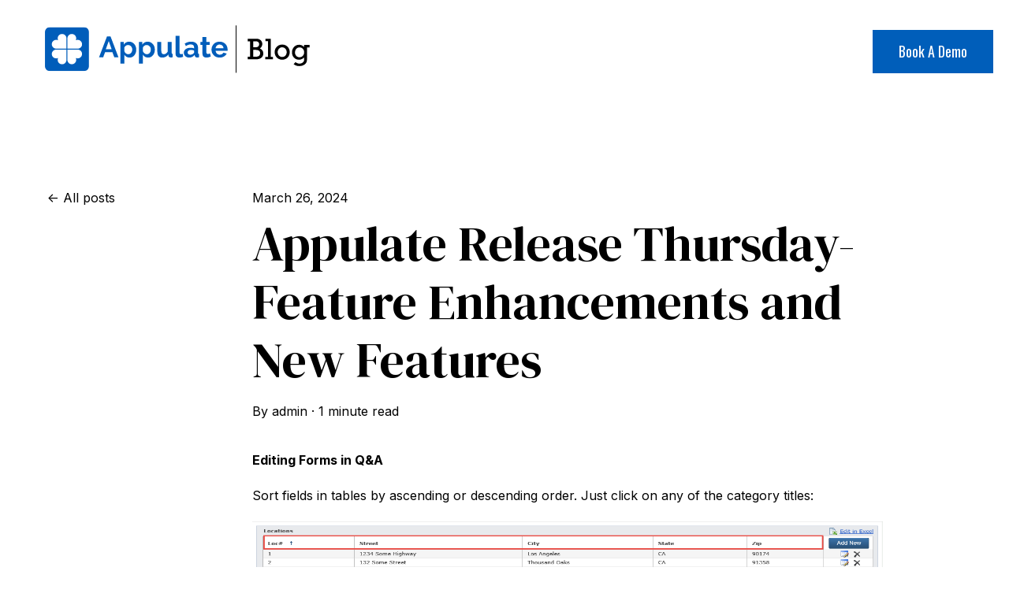

--- FILE ---
content_type: text/css
request_url: https://blog.appulate.com/hubfs/hub_generated/template_assets/1/165256995113/1743264756079/template_theme-overrides.css
body_size: 3178
content:








/* 1a. Containers */


  



  


/* 1b. Colors */







/* 1c. Typography */



































/* 1d. Buttons */






















































/* 1e. Forms */






























/* 1f. Icons */
















/* 1g. Cards */

/* 1h. Tables */













/* 1i. Website header */



























/* 1j. Website footer */













/* Drag and drop layout styles */

.dnd-section {
  padding: 80px 20px;
}

/* Padding on blog post sections */

.blog-post__column-wrapper  {
  padding: 80px 0;
}

/* .content-wrapper is used for blog post and system templates and .header-wrapper is used for the website header module */

.dnd-section > .row-fluid,
.content-wrapper,
.header__wrapper {
  max-width: 1200px;
}





html {
  font-size: 16px;
}

body {
  font-family: Inter, sans-serif; font-style: normal; font-weight: 400; text-decoration: none;
  background-color: #ffffff;
  color: #000000;
  font-size: 16px;
}

/* Paragraphs */

p {
  font-family: Inter, sans-serif; font-style: normal; font-weight: 400; text-decoration: none;
}

/* Anchors */

a {
  font-weight: 400; text-decoration: none; font-family: Inter, sans-serif; font-style: normal;
  color: #3574E3;
}

a:hover,
a:focus {
  font-weight: 400; text-decoration: underline; font-family: Inter, sans-serif; font-style: normal;
  color: #9a00ff;
}

a:active {
  font-weight: 400; text-decoration: underline; font-family: Inter, sans-serif; font-style: normal;
  color: #ea50ff;
}

/* Headings */

h1 {
  font-family: 'DM Serif Display', serif; font-style: normal; font-weight: 400; text-decoration: none;
  color: #000000;
  font-size: 62px;
  text-transform: none;
}
@media (max-width: 767px) {
  h1 {    
    font-size: 42px;    
  }
}

h2 {
  font-family: 'DM Serif Display', serif; font-style: normal; font-weight: 400; text-decoration: none;
  color: #000000;
  font-size: 42px;
  text-transform: none;
}
@media (max-width: 767px) {
  h2 {    
    font-size: 38px;    
  }
}

h3 {
  font-family: 'DM Serif Display', serif; font-style: normal; font-weight: 400; text-decoration: none;
  color: #000000;
  font-size: 28px;
  text-transform: none;
}
@media (max-width: 767px) {
  h3 {    
    font-size: 24px;    
  }
}

h4 {
  font-family: 'DM Serif Display', serif; font-style: normal; font-weight: 400; text-decoration: none;
  color: #000000;
  font-size: 24px;
  text-transform: none;
}
@media (max-width: 767px) {
  h4 {    
    font-size: 22px;    
  }
}

h5 {
  font-family: 'DM Serif Display', serif; font-style: normal; font-weight: 400; text-decoration: none;
  color: #000000;
  font-size: 20px;
  text-transform: none;
}
@media (max-width: 767px) {
  h5 {    
    font-size: 20px;    
  }
}

h6 {
  font-family: 'DM Serif Display', serif; font-style: normal; font-weight: 400; text-decoration: none;
  color: #000000;
  font-size: 18px;
  text-transform: none;
}
@media (max-width: 767px) {
  h6 {    
    font-size: 18px;    
  }
}

/* Blockquotes */

blockquote {
  font-family: 'DM Serif Display', serif; font-style: normal; font-weight: 400; text-decoration: none;
  border-left-color: #102d7b;
  color: #000000;
  font-size: 24px;
}

blockquote > footer {
  font-family: Inter, sans-serif; font-style: normal; font-weight: 400; text-decoration: none;
  font-size: 16px;
}

/* Horizontal rules */

hr {
  border-bottom-color: #ffffff;
}





/* Primary button */

button,
.button,
.hs-button {
  border: 3px solid #005EBA;

  padding-top: 12px;
padding-right: 30px;
padding-bottom: 12px;
padding-left: 30px;

  font-family: Inter, sans-serif; font-style: normal; font-weight: 400; text-decoration: none;
  background-color: 

  
  
    
  


  rgba(0, 94, 186, 1.0)

;
  border-radius: 0px;
  color: #ffffff;
  fill: #ffffff;
  font-size: 18px;
  text-transform: none;
}

button:hover,
button:focus,
button:active,
.button:hover,
.button:focus,
.button:active,
.hs-button:hover,
.hs-button:focus,
.hs-button:active {
  border: 3px solid #005EBA;

  font-family: Inter, sans-serif; font-style: normal; font-weight: 400; text-decoration: none;
  background-color: 

  
  
    
  


  rgba(3, 3, 3, 0.0)

;
  color: #005EBA;
  fill: #005EBA;
}

button:active,
.button:active,
.hs-button:active {
  border: 3px solid #005EBA;

  font-family: Inter, sans-serif; font-style: normal; font-weight: 400; text-decoration: none;
  background-color: rgba(83, 83, 83, 0);
  border-color: #50aeff;
  color: #005EBA;
  fill: #005EBA;
}

/* Secondary button */

.button.button--secondary {
  border: 3px solid #005EBA;

  font-family: Inter, sans-serif; font-style: normal; font-weight: 400; text-decoration: none;
  background-color: 

  
  
    
  


  rgba(255, 255, 255, 0.0)

;
  border-radius: 0px;
  color: #005EBA;
  fill: #005EBA;
  text-transform: none;
}

.button.button--secondary:hover,
.button.button--secondary:focus,
.button.button--secondary:active {
  border: 3px solid #005EBA;

  font-family: Inter, sans-serif; font-style: normal; font-weight: 400; text-decoration: none;
  background-color: 

  
  
    
  


  rgba(0, 94, 186, 1.0)

;
  color: #ffffff;
  fill: #ffffff;
}

.button.button--secondary:active {
  font-family: Inter, sans-serif; font-style: normal; font-weight: 400; text-decoration: none;
  background-color: rgba(80, 174, 255, 100);
  border: 3px solid #005EBA;

  border-color: #50aeff;
  color: #ffffff;
  fill: #ffffff;
}

/* Brutalist button */

.button.button--brutalist {   
  border: 2px solid #000000;

  font-family: Inter, sans-serif; font-style: normal; font-weight: 600; text-decoration: none;
  background-color: 

  
  
    
  


  rgba(255, 255, 255, 1.0)

;
  border-radius: 0px;
  color: #000000;
  fill: #000000;
  text-transform: none;
  box-shadow: 8px 8px 0px 

  
  
    
  


  rgba(0, 0, 0, 1.0)

;
}

.button.button--brutalist:hover,
.button.button--brutalist:focus,
.button.button--brutalist:active {        
  border: 2px solid #000000;

  font-family: Inter, sans-serif; font-style: normal; font-weight: 600; text-decoration: none;
  background-color: 

  
  
    
  


  rgba(255, 255, 255, 1.0)

;
  color: #000000;
  fill: #000000;
  top: -4px;
  left: -4px;
  box-shadow: 12px 12px 0px 

  
  
    
  


  rgba(0, 0, 0, 1.0)

;
}

/* Highlight button */

.button.button--highlight {
  border: 3px solid #ffffff;

  font-family: Inter, sans-serif; font-style: normal; font-weight: 400; text-decoration: none;
  background-color: 

  
  
    
  


  rgba(255, 255, 255, 1.0)

;
  border-radius: 0px;
  color: #FFFFFF;
  fill: #FFFFFF;
  text-transform: none;
}

.button.button--highlight:hover,
.button.button--highlight:focus,
.button.button--highlight:active {
  border: 3px solid #ffffff;

  font-family: Inter, sans-serif; font-style: normal; font-weight: 400; text-decoration: none;
  background-color: 

  
  
    
  


  rgba(195, 52, 227, 0.0)

;
  color: #ffffff;
  fill: #ffffff;
}

.button.button--highlight:active {
  font-family: Inter, sans-serif; font-style: normal; font-weight: 400; text-decoration: none;
  background-color: rgba(255, 132, 255, 0);
  border: 3px solid #ffffff;

  border-color: #ffffff;
  color: #ffffff;
  fill: #ffffff;
}

/* Simple button */

.button.button--simple {
  font-weight: 400; text-decoration: none; font-family: Inter, sans-serif; font-style: normal;
  color: #3574E3;
  fill: #3574E3;
}

.button.button--simple:hover,
.button.button--simple:focus {
  font-weight: 400; text-decoration: underline; font-family: Inter, sans-serif; font-style: normal;
  color: #9a00ff;
  fill: #9a00ff;
}

.button.button--simple:active {
  font-weight: 400; text-decoration: underline; font-family: Inter, sans-serif; font-style: normal;
  color: #ea50ff;
  fill: #ea50ff;
}

/* Button sizing */

.button.button--small {
  padding-top: 10px;
padding-right: 20px;
padding-bottom: 10px;
padding-left: 20px;

  font-size: 14px;
}

.button.button--large {
  padding-top: 16px;
padding-right: 36px;
padding-bottom: 16px;
padding-left: 36px;

  font-size: 20px;
}





/* Form */

form {
  border: 0px none #102d7b;

  padding: 45px;

  border-radius: 0px;  
}


/* Form title */

.form-title {
  border: 0px none #005EBA;

  padding: 25px;

  font-family: 'DM Serif Display', serif; font-style: normal; font-weight: 400; text-decoration: none;
  border-top-left-radius: 0px;
  border-top-right-radius: 0px;
  color: #030303 !important;
  font-size: 28px;
  text-transform: ;
}

/* Labels */

form label {
  padding-top: 6px;
padding-right: 0px;
padding-bottom: 4px;
padding-left: 0px;

  font-family: Inter, sans-serif; font-style: normal; font-weight: normal; text-decoration: none;
  color: #000000;
  font-size: 16px;
}

/* Help text */

form legend {
  font-family: Inter, sans-serif; font-style: normal; font-weight: 400; text-decoration: none;
  color: #000000;
  font-size: 14px;
}

/* Form fields */

form input[type='text'],
form input[type='email'],
form input[type='password'],
form input[type='tel'],
form input[type='number'],
form input[type='search'],
form select,
form textarea {
  border: 0px none #ffffff;

  padding: 10px;

  font-family: Inter, sans-serif; font-style: normal; font-weight: 400; text-decoration: none;
  background-color: 

  
  
    
  


  rgba(255, 255, 255, 1.0)

;
  border-radius: 0px;
  color: #000000;
  font-size: 16px;
}

/* Form fields - placeholders */

::-webkit-input-placeholder {
  color: #ffffff;
}

::-moz-placeholder {
  color: #ffffff;
}

:-ms-input-placeholder {
  color: #ffffff;
}

:-moz-placeholder {
  color: #ffffff;
}

::placeholder {
  color: #ffffff;
}

/* Form fields - date picker */

form .hs-dateinput:before {
  right: 10px;
}

form .pika-table thead th {
  background-color: 

  
  
    
  


  rgba(#null, 1.0)

;
  color: #030303;
}

form td.is-today .pika-button {
  color: #000000;
}

form .is-selected .pika-button {
  background-color: #102d7b;
  color: #000000;
}

form .pika-button:hover {
  background-color: #005EBA !important;
}

/* Headings and text */

form .hs-richtext,
form .hs-richtext *,
form .hs-richtext p,
form .hs-richtext h1,
form .hs-richtext h2,
form .hs-richtext h3,
form .hs-richtext h4,
form .hs-richtext h5,
form .hs-richtext h6 {
  font-family: Inter, sans-serif; font-style: normal; font-weight: 400; text-decoration: none;
  color: #000000;
}

/* GDPR */

form .legal-consent-container,
form .legal-consent-container .hs-richtext,
form .legal-consent-container .hs-richtext p {
  font-family: Inter, sans-serif; font-style: normal; font-weight: 400; text-decoration: none;
  color: #000000;
  font-size: 14px;
}

/* Submit button */



  form input[type='submit'],
  form .hs-button {
    border: 3px solid #005EBA;

    font-family: Inter, sans-serif; font-style: normal; font-weight: 400; text-decoration: none;
    background-color: 

  
  
    
  


  rgba(0, 94, 186, 1.0)

;
    border-radius: 0px;
    color: #ffffff;
    text-transform: none;
  }

  form input[type='submit']:hover,
  form input[type='submit']:focus,
  form .hs-button:hover,
  form .hs-button:focus {
    border: 3px solid #005EBA;

    font-family: Inter, sans-serif; font-style: normal; font-weight: 400; text-decoration: none;
    background-color: 

  
  
    
  


  rgba(3, 3, 3, 0.0)

;
    color: #005EBA;
  }

  form input[type='submit']:active,
  form .hs-button:active {
    border: 3px solid #005EBA;

    font-family: Inter, sans-serif; font-style: normal; font-weight: 400; text-decoration: none;
    background-color: rgba(83, 83, 83, 0);
    border-color: #50aeff;
    color: #005EBA;
}





  form input[type='submit'],
  form .hs-button {
    padding-top: 12px;
padding-right: 30px;
padding-bottom: 12px;
padding-left: 30px;

    font-size: 18px;
  }



/* Inline thank you message */

.submitted-message {
  border: 0px none #102d7b;

  padding: 45px;

  background-color: 

  
  
    
  


  rgba(16, 45, 123, 1.0)

;
  border-radius: 0px;
}





/* Default icon (regular/dark) */

.icon {
  padding: 12px;

  background-color: 

  
  
    
  


  rgba(53, 116, 227, 1.0)

;
}

.icon svg {
  fill: #FFFFFF;
  height: 22px;
  width: 22px;
}

/* Light icon */

.icon--light .icon {
  background-color: 

  
  
    
  


  rgba(238, 238, 238, 1.0)

;
}

.icon--light svg {
  fill: #3574E3;
}

/* Size */

.icon--small svg {
  height: 14px;
  width: 14px;
}

.icon--small .icon {
  padding: 10px;

}

.icon--large svg {
  height: 30px;
  width: 30px;
}

.icon--large .icon {
  padding: 16px;

}





/* Table */

table {
  border: 0px solid #ffffff;

  background-color: 

  
  
    
  


  rgba(255, 255, 255, 1.0)

;
}

/* Table cells */

th,
td {
  border: 0px solid #ffffff;

  padding: 10px;

  color: #000000;
}

/* Table header */

thead th,
thead td {
  background-color: 

  
  
    
  


  rgba(#null, 1.0)

;
  color: #030303;
}

/* Table footer */

tfoot th,
tfoot td {
  background-color: 

  
  
    
  


  rgba(16, 45, 123, 1.0)

;
  color: #000000;
}





/* Header container */

.header {
  background-color: 

  
  
    
  


  rgba(255, 255, 255, 1.0)

;
}

/* Header content color */

.header p,
.header h1,
.header h2,
.header h3,
.header h4,
.header h5,
.header h6,
.header a:not(.button),
.header span,
.header div,
.header li,
.header blockquote,
.header .tabs__tab,
.header .tabs__tab:hover,
.header .tabs__tab:focus,
.header .tabs__tab:active {
  color: #000000;
}

/* Header top bar */

.header__top {
  background-color: 

  
  
    
  


  rgba(255, 255, 255, 1.0)

;
}

/* Language switcher */

.header__language-switcher-current-label > span {
  font-family: Inter, sans-serif; font-style: normal; font-weight: 400; text-decoration: none;
  color: #000000;
  font-size: 16px;
  text-transform: none;
}

.header__language-switcher:hover .header__language-switcher-current-label > span,
.header__language-switcher:focus .header__language-switcher-current-label > span {
  font-family: Inter, sans-serif; font-style: normal; font-weight: 400; text-decoration: none;
  color: #000000;
}

.header__language-switcher-child-toggle svg {
  fill: #000000;
}

/* Language switcher - submenu */

.header__language-switcher .lang_list_class li {
  background-color: 

  
  
    
  


  rgba(255, 255, 255, 1.0)

;
}

.header__language-switcher .lang_list_class a:not(.button) {
  font-family: Inter, sans-serif; font-style: normal; font-weight: 400; text-decoration: none;
  color: #000000;
  font-size: 16px;
  text-transform: none;
}

.header__language-switcher .lang_list_class a:hover,
.header__language-switcher .lang_list_class a:focus {
  background-color: 

  
  
    
  


  rgba(255, 255, 255, 1.0)

;
  color: #000000;
}

.header__language-switcher .lang_list_class a:active {
  background-color: 

  
  
    
  


  rgba(255, 255, 255, 1.0)

;
}


  @media screen and (min-width: 768px) {
    .header__language-switcher .lang_list_class {
      box-shadow: 0px 8px 19px 2px rgba(0,0,0,0.08);
      -webkit-box-shadow: 0px 8px 19px 2px rgba(0,0,0,0.08);
      -moz-box-shadow: 0px 8px 19px 2px rgba(0,0,0,0.08);
    }    
  }


/* Header bottom */

.header__bottom {
  background-color: 

  
  
    
  


  rgba(255, 255, 255, 1.0)

;
}

/* Logo */

.header__logo-company-name {
  font-family: 'DM Serif Display', serif; font-style: normal; font-weight: 400; text-decoration: none;
  color: #000000;
  font-size: 28px;
  text-transform: none;
}

/* Menu */

@media (max-width: 767px) {
  .header__menu--mobile {
    background-color: 

  
  
    
  


  rgba(255, 255, 255, 1.0)

;
  }
}

/* Menu items */

.header__menu-link {
  font-family: Inter, sans-serif; font-style: normal; font-weight: 400; text-decoration: none;
  font-size: 16px;
  text-transform: none;
}

/* Menu items - top level */

.header__menu-item--depth-1 > .header__menu-link:not(.button) {
  color: #000000;
}

.header__menu-item--depth-1 > .header__menu-link:hover,
.header__menu-item--depth-1 > .header__menu-link:focus {
  font-family: Inter, sans-serif; font-style: normal; font-weight: 400; text-decoration: none;
  color: #000000;
}

.header__menu-item--depth-1 > .header__menu-link:active {
  font-family: Inter, sans-serif; font-style: normal; font-weight: 400; text-decoration: none;
  color: #505050;
}

.header__menu-item--depth-1 > .header__menu-link--active-link:not(.button) {
  font-family: Inter, sans-serif; font-style: normal; font-weight: 400; text-decoration: none;
  color: #000000;
}

.header__menu-item--depth-1 .header__menu-child-toggle svg {
  fill: #000000;
}

/* Menu items - submenus */

.header__menu-submenu {
  background-color: 

  
  
    
  


  rgba(255, 255, 255, 1.0)

;
}

.header__menu-submenu .header__menu-link:not(.button) {
  color: #000000;
}

.header__menu-submenu .header__menu-item:hover,
.header__menu-submenu .header__menu-item:focus {
  background-color: 

  
  
    
  


  rgba(255, 255, 255, 1.0)

;
}

.header__menu-submenu .header__menu-link:hover,
.header__menu-submenu .header__menu-link:focus {
  font-family: Inter, sans-serif; font-style: normal; font-weight: 400; text-decoration: none;
  color: #000000;
}

.header__menu-submenu .header__menu-link:active {
  background-color: 

  
  
    
  


  rgba(255, 255, 255, 1.0)

;
}

.header__menu-submenu .header__menu-link--active-link:not(.button) {
  color: ;
  background-color: 

  
  
    
  


  rgba(255, 255, 255, 1.0)

;
}


  @media screen and (min-width: 768px) {
    .header__menu-submenu {
      box-shadow: 0px 8px 19px 2px rgba(0,0,0,0.08);
      -webkit-box-shadow: 0px 8px 19px 2px rgba(0,0,0,0.08);
      -moz-box-shadow: 0px 8px 19px 2px rgba(0,0,0,0.08);
    }    
  }


/* Menu icons */

.header__menu-toggle svg {
  fill: #000000;
}





/* Footer container */

.footer {
  background-color: 

  
  
    
  


  rgba(255, 255, 255, 1.0)

;
}

/* Footer content color */

.footer h1,
.footer h2,
.footer h3,
.footer h4,
.footer h5,
.footer h6,
.footer p,
.footer a:not(.button),
.footer span,
.footer div,
.footer li,
.footer blockquote,
.footer .tabs__tab,
.footer .tabs__tab:hover,
.footer .tabs__tab:focus,
.footer .tabs__tab:active {
  color: #000000;
}

.footer hr {
  border-bottom-color: #000000 !important;
}

/* Footer menu */

.footer .hs-menu-wrapper a {
  font-family: Inter, sans-serif; font-style: normal; font-weight: normal; text-decoration: none;
  color: #000000;
  font-size: 16px;
  text-transform: none;
}

.footer .hs-menu-wrapper a:hover,
.footer .hs-menu-wrapper a:focus {
  font-family: Inter, sans-serif; font-style: normal; font-weight: normal; text-decoration: none;
  color: #000000;
}

.footer .hs-menu-wrapper a:active {
  font-family: Inter, sans-serif; font-style: normal; font-weight: normal; text-decoration: none;
  color: #505050;
}

.footer .hs-menu-wrapper .active > a {
  font-weight: bold; text-decoration: underline; font-family: Inter, sans-serif; font-style: normal;
  color: #000000;
}











/* Error templates */

.error-page:before {
  font-family: Inter, sans-serif; font-style: normal; font-weight: 400; text-decoration: none;
}

/* System templates */

#email-prefs-form,
#email-prefs-form h1,
#email-prefs-form h2 {
  color: #000000;
}

/* Search template */

.hs-search-results__title {
  font-size: 42px;
}

/* Backup unsubscribe template */

.backup-unsubscribe input[type='email'] {
  font-size: 16px !important;
  padding: padding: 10px;
 !important;
}





/* Accordion */

.accordion__summary,
.accordion__summary:before {
  font-family: 'DM Serif Display', serif; font-style: normal; font-weight: 400; text-decoration: none;
  font-size: 24px;
}

/* Blog listing, recent posts, related posts, and blog post */

.blog-post__left-sidebar .btn__back-to-posts {
  color: #000000;
}

.blog-listing__post-title {
  text-transform: none;
}

.blog-listing__post-title-link {
  font-family: 'DM Serif Display', serif; font-style: normal; font-weight: 400; text-decoration: none;
  color: #000000;
}

.blog-listing__post-title-link:hover,
.blog-listing__post-title-link:focus {
  font-family: 'DM Serif Display', serif; font-style: normal; font-weight: 400; text-decoration: none;
  color: #000000;
}

.blog-listing__post-title-link:active {
  font-family: 'DM Serif Display', serif; font-style: normal; font-weight: 400; text-decoration: none;
  color: #505050;
}

.blog-listing__post-tag {
  color: #000000;
}

.blog-listing__post-tag:hover,
.blog-listing__post-tag:focus {
  color: #000000;
}

.blog-listing__post-tag:active {
  color: #505050;
}

.blog-listing__post-author-name,
.blog-post__author-name {
  color: #000000;
}

.blog-listing__post-author-name :hover,
.blog-listing__post-author-name :focus,
.blog-post__author-name:hover,
.blog-post__author-name:focus {
  color: #000000;
}

.blog-listing__post-author-name :active,
.blog-post__author-name:active {
  color: #505050;
}

/* Image gallery */

.image-gallery__close-button-icon:hover,
.image-gallery__close-button-icon:focus {
  background-color: rgba(0, 36, 147, 1.0);
}

.image-gallery__close-button-icon:active {
  background-color: rgba(133, 196, 255, 1.0);
}

.icon--light .image-gallery__close-button-icon:hover,
.icon--light .image-gallery__close-button-icon:focus {
  background-color: rgba(158, 158, 158, 1.0);
}

.icon--light .image-gallery__close-button-icon:active {
  background-color: rgba(255, 255, 255, 1.0);
}

/* Pagination */

.pagination__link-icon svg {
  fill: #3574E3;
  height: 16px;
  width: 16px;
}

.pagination__link:hover .pagination__link-icon svg,
.pagination__link:focus .pagination__link-icon svg {
  fill: #9a00ff;
}

.pagination__link:active .pagination__link-icon svg {
  fill: #85c4ff;
}

.pagination__link--active {
  border-color: #ffffff
}

/* Pricing card */

.pricing-card__heading {
  background-color: #005EBA;
}

/* Social follow and social sharing */

.social-follow__icon:hover,
.social-follow__icon:focus,
.social-sharing__icon:hover,
.social-sharing__icon:focus {
  background-color: rgba(0, 36, 147, 1.0);
}

.social-follow__icon:active,
.social-sharing__icon:active {
  background-color: rgba(133, 196, 255, 1.0);
}

.icon--light .social-follow__icon:hover,
.icon--light .social-follow__icon:focus,
.icon--light .social-sharing__icon:hover,
.icon--light .social-sharing__icon:focus {
  background-color: rgba(158, 158, 158, 1.0);
}

.icon--light .social-follow__icon:active,
.icon--light .social-sharing__icon:active {
  background-color: rgba(255, 255, 255, 1.0);
}

/* Tabs */

.tabs__tab,
.tabs__tab:hover,
.tabs__tab:focus,
.tabs__tab:active {
  border-color: #000000;
  color: #000000;
}

--- FILE ---
content_type: image/svg+xml
request_url: https://blog.appulate.com/hubfs/Blog%20SVG.svg
body_size: 5177
content:
<svg xmlns="http://www.w3.org/2000/svg" xmlns:xlink="http://www.w3.org/1999/xlink" width="408" zoomAndPan="magnify" viewBox="0 0 306 78.749999" height="105" preserveAspectRatio="xMidYMid meet" version="1.0"><defs><g/><clipPath id="1eeaae58e7"><path d="M 0.484375 0 L 305.515625 0 L 305.515625 78.5 L 0.484375 78.5 Z M 0.484375 0 " clip-rule="nonzero"/></clipPath><clipPath id="d85d93e18e"><path d="M 27 18.339844 L 70 18.339844 L 70 60.207031 L 27 60.207031 Z M 27 18.339844 " clip-rule="nonzero"/></clipPath></defs><g clip-path="url(#1eeaae58e7)"><path fill="#ffffff" d="M 0.484375 0 L 305.515625 0 L 305.515625 78.5 L 0.484375 78.5 Z M 0.484375 0 " fill-opacity="1" fill-rule="nonzero"/><path fill="#ffffff" d="M 0.484375 0 L 305.515625 0 L 305.515625 78.5 L 0.484375 78.5 Z M 0.484375 0 " fill-opacity="1" fill-rule="nonzero"/></g><g clip-path="url(#d85d93e18e)"><path fill="#005dba" d="M 27.785156 22.992188 C 27.785156 20.425781 29.867188 18.339844 32.429688 18.339844 L 64.949219 18.339844 C 67.511719 18.339844 69.59375 20.425781 69.59375 22.992188 L 69.59375 55.558594 C 69.59375 58.125 67.511719 60.207031 64.949219 60.207031 L 32.429688 60.207031 C 29.867188 60.207031 27.785156 58.125 27.785156 55.558594 Z M 27.785156 22.992188 " fill-opacity="1" fill-rule="nonzero"/></g><path fill="#ffffff" d="M 48.222656 38.808594 C 48.222656 38.808594 39.789062 38.808594 38.46875 38.808594 C 36.15625 38.808594 34.289062 36.941406 34.289062 34.625 C 34.289062 32.308594 36.15625 30.4375 38.46875 30.4375 C 39.121094 30.4375 39.734375 30.585938 40.28125 30.855469 C 40.011719 30.304688 39.863281 29.691406 39.863281 29.042969 C 39.863281 26.722656 41.730469 24.855469 44.042969 24.855469 C 46.355469 24.855469 48.222656 26.722656 48.222656 29.042969 C 48.222656 30.363281 48.222656 38.808594 48.222656 38.808594 Z M 49.152344 38.808594 C 49.152344 38.808594 57.589844 38.808594 58.910156 38.808594 C 61.222656 38.808594 63.089844 36.941406 63.089844 34.625 C 63.089844 32.308594 61.222656 30.4375 58.910156 30.4375 C 58.257812 30.4375 57.644531 30.585938 57.097656 30.855469 C 57.367188 30.304688 57.515625 29.691406 57.515625 29.042969 C 57.515625 26.722656 55.648438 24.855469 53.335938 24.855469 C 51.019531 24.855469 49.152344 26.722656 49.152344 29.042969 C 49.152344 30.363281 49.152344 38.808594 49.152344 38.808594 Z M 48.222656 39.742188 C 48.222656 39.742188 39.789062 39.742188 38.46875 39.742188 C 36.15625 39.742188 34.289062 41.609375 34.289062 43.925781 C 34.289062 46.242188 36.15625 48.113281 38.46875 48.113281 C 39.121094 48.113281 39.734375 47.964844 40.28125 47.695312 C 40.011719 48.242188 39.863281 48.859375 39.863281 49.507812 C 39.863281 51.824219 41.730469 53.695312 44.042969 53.695312 C 46.355469 53.695312 48.222656 51.824219 48.222656 49.507812 C 48.222656 48.1875 48.222656 39.742188 48.222656 39.742188 Z M 49.152344 49.507812 C 49.152344 51.824219 51.019531 53.695312 53.335938 53.695312 C 55.648438 53.695312 57.515625 51.824219 57.515625 49.507812 C 57.515625 48.859375 57.367188 48.242188 57.097656 47.695312 C 57.644531 47.964844 58.257812 48.113281 58.910156 48.113281 C 61.222656 48.113281 63.089844 46.242188 63.089844 43.925781 C 63.089844 41.609375 61.222656 39.742188 58.910156 39.742188 C 57.589844 39.742188 49.152344 39.742188 49.152344 39.742188 C 49.152344 39.742188 49.152344 48.1875 49.152344 49.507812 Z M 49.152344 49.507812 " fill-opacity="1" fill-rule="evenodd"/><path fill="#005dba" d="M 86.78125 27.234375 L 90.183594 27.234375 L 97.707031 47.054688 L 93.75 47.054688 L 91.910156 42.113281 L 84.996094 42.113281 L 83.1875 47.054688 L 79.226562 47.054688 Z M 91.214844 39.40625 L 88.480469 31.617188 L 85.636719 39.40625 Z M 91.214844 39.40625 " fill-opacity="1" fill-rule="nonzero"/><path fill="#005dba" d="M 108.269531 47.332031 C 107.117188 47.332031 106.117188 47.070312 105.261719 46.558594 C 104.40625 46.046875 103.738281 45.359375 103.253906 44.484375 L 103.253906 53 L 99.519531 53 L 99.519531 32.425781 L 102.78125 32.425781 L 102.78125 34.941406 C 103.320312 34.082031 104.015625 33.414062 104.871094 32.921875 C 105.726562 32.425781 106.710938 32.1875 107.824219 32.1875 C 108.808594 32.1875 109.71875 32.382812 110.554688 32.78125 C 111.394531 33.179688 112.109375 33.722656 112.722656 34.398438 C 113.324219 35.078125 113.800781 35.878906 114.144531 36.800781 C 114.488281 37.722656 114.664062 38.699219 114.664062 39.710938 C 114.664062 40.773438 114.503906 41.769531 114.1875 42.699219 C 113.875 43.628906 113.4375 44.4375 112.871094 45.128906 C 112.304688 45.816406 111.632812 46.355469 110.84375 46.746094 C 110.054688 47.136719 109.199219 47.332031 108.269531 47.332031 Z M 107.015625 44.152344 C 107.574219 44.152344 108.09375 44.03125 108.566406 43.789062 C 109.042969 43.546875 109.441406 43.21875 109.785156 42.8125 C 110.121094 42.402344 110.378906 41.925781 110.566406 41.386719 C 110.75 40.847656 110.84375 40.289062 110.84375 39.710938 C 110.84375 39.097656 110.742188 38.53125 110.539062 38 C 110.332031 37.46875 110.046875 37.015625 109.683594 36.613281 C 109.320312 36.222656 108.894531 35.917969 108.402344 35.691406 C 107.910156 35.46875 107.378906 35.359375 106.804688 35.359375 C 106.449219 35.359375 106.085938 35.421875 105.714844 35.542969 C 105.34375 35.664062 105 35.832031 104.683594 36.054688 C 104.367188 36.28125 104.082031 36.539062 103.828125 36.835938 C 103.578125 37.136719 103.382812 37.460938 103.261719 37.816406 L 103.261719 41.246094 C 103.597656 42.085938 104.109375 42.78125 104.796875 43.332031 C 105.472656 43.878906 106.21875 44.152344 107.015625 44.152344 Z M 107.015625 44.152344 " fill-opacity="1" fill-rule="nonzero"/><path fill="#005dba" d="M 125.941406 47.332031 C 124.789062 47.332031 123.785156 47.070312 122.933594 46.558594 C 122.078125 46.046875 121.40625 45.359375 120.925781 44.484375 L 120.925781 53 L 117.191406 53 L 117.191406 32.425781 L 120.453125 32.425781 L 120.453125 34.941406 C 120.988281 34.082031 121.6875 33.414062 122.542969 32.921875 C 123.394531 32.425781 124.382812 32.1875 125.496094 32.1875 C 126.480469 32.1875 127.390625 32.382812 128.226562 32.78125 C 129.0625 33.179688 129.777344 33.722656 130.390625 34.398438 C 130.996094 35.078125 131.46875 35.878906 131.8125 36.800781 C 132.15625 37.722656 132.335938 38.699219 132.335938 39.710938 C 132.335938 40.773438 132.175781 41.769531 131.859375 42.699219 C 131.542969 43.628906 131.109375 44.4375 130.542969 45.128906 C 129.972656 45.816406 129.304688 46.355469 128.515625 46.746094 C 127.726562 47.136719 126.871094 47.332031 125.941406 47.332031 Z M 124.6875 44.152344 C 125.246094 44.152344 125.765625 44.03125 126.238281 43.789062 C 126.714844 43.546875 127.113281 43.21875 127.457031 42.8125 C 127.789062 42.402344 128.050781 41.925781 128.238281 41.386719 C 128.421875 40.847656 128.515625 40.289062 128.515625 39.710938 C 128.515625 39.097656 128.414062 38.53125 128.210938 38 C 128.003906 37.46875 127.714844 37.015625 127.355469 36.613281 C 126.992188 36.222656 126.566406 35.917969 126.070312 35.691406 C 125.578125 35.46875 125.050781 35.359375 124.472656 35.359375 C 124.121094 35.359375 123.757812 35.421875 123.386719 35.542969 C 123.015625 35.664062 122.671875 35.832031 122.355469 36.054688 C 122.039062 36.28125 121.75 36.539062 121.5 36.835938 C 121.25 37.136719 121.054688 37.460938 120.933594 37.816406 L 120.933594 41.246094 C 121.269531 42.085938 121.78125 42.78125 122.46875 43.332031 C 123.144531 43.878906 123.890625 44.152344 124.6875 44.152344 Z M 124.6875 44.152344 " fill-opacity="1" fill-rule="nonzero"/><path fill="#005dba" d="M 139.3125 47.332031 C 137.804688 47.332031 136.664062 46.847656 135.882812 45.882812 C 135.101562 44.914062 134.710938 43.480469 134.710938 41.582031 L 134.710938 32.425781 L 138.449219 32.425781 L 138.449219 40.773438 C 138.449219 43.023438 139.253906 44.152344 140.871094 44.152344 C 141.597656 44.152344 142.292969 43.925781 142.980469 43.488281 C 143.660156 43.050781 144.207031 42.390625 144.636719 41.488281 L 144.636719 32.417969 L 148.371094 32.417969 L 148.371094 42.746094 C 148.371094 43.136719 148.445312 43.414062 148.582031 43.582031 C 148.722656 43.75 148.945312 43.84375 149.261719 43.863281 L 149.261719 47.042969 C 148.890625 47.117188 148.582031 47.164062 148.332031 47.183594 C 148.082031 47.203125 147.851562 47.210938 147.65625 47.210938 C 146.984375 47.210938 146.4375 47.054688 146.027344 46.746094 C 145.609375 46.4375 145.359375 46.019531 145.285156 45.472656 L 145.203125 44.300781 C 144.550781 45.304688 143.714844 46.058594 142.695312 46.558594 C 141.664062 47.082031 140.546875 47.332031 139.3125 47.332031 Z M 139.3125 47.332031 " fill-opacity="1" fill-rule="nonzero"/><path fill="#005dba" d="M 152.050781 26.679688 L 155.785156 26.679688 L 155.785156 42.363281 C 155.785156 42.902344 155.914062 43.324219 156.175781 43.621094 C 156.433594 43.917969 156.804688 44.066406 157.289062 44.066406 C 157.511719 44.066406 157.753906 44.03125 158.023438 43.953125 C 158.292969 43.878906 158.542969 43.789062 158.792969 43.675781 L 159.296875 46.523438 C 158.792969 46.765625 158.210938 46.949219 157.539062 47.082031 C 156.871094 47.210938 156.265625 47.277344 155.726562 47.277344 C 154.558594 47.277344 153.65625 46.96875 153.015625 46.335938 C 152.375 45.714844 152.050781 44.828125 152.050781 43.675781 Z M 152.050781 26.679688 " fill-opacity="1" fill-rule="nonzero"/><path fill="#005dba" d="M 164.898438 47.332031 C 164.191406 47.332031 163.53125 47.210938 162.917969 46.980469 C 162.304688 46.746094 161.777344 46.421875 161.332031 46 C 160.886719 45.582031 160.542969 45.089844 160.28125 44.53125 C 160.019531 43.972656 159.910156 43.359375 159.910156 42.691406 C 159.910156 42 160.066406 41.367188 160.375 40.78125 C 160.679688 40.195312 161.109375 39.695312 161.65625 39.292969 C 162.203125 38.882812 162.855469 38.558594 163.625 38.328125 C 164.386719 38.09375 165.222656 37.972656 166.132812 37.972656 C 166.785156 37.972656 167.417969 38.027344 168.046875 38.140625 C 168.671875 38.25 169.21875 38.410156 169.703125 38.613281 L 169.703125 37.777344 C 169.703125 36.808594 169.433594 36.066406 168.882812 35.542969 C 168.335938 35.023438 167.519531 34.761719 166.441406 34.761719 C 165.660156 34.761719 164.898438 34.902344 164.15625 35.179688 C 163.410156 35.460938 162.648438 35.871094 161.871094 36.410156 L 160.726562 34.039062 C 162.605469 32.789062 164.628906 32.167969 166.804688 32.167969 C 168.902344 32.167969 170.527344 32.679688 171.691406 33.722656 C 172.851562 34.761719 173.4375 36.242188 173.4375 38.207031 L 173.4375 42.753906 C 173.4375 43.144531 173.511719 43.425781 173.648438 43.59375 C 173.789062 43.757812 174.023438 43.851562 174.328125 43.871094 L 174.328125 47.054688 C 173.695312 47.183594 173.148438 47.25 172.683594 47.25 C 171.976562 47.25 171.429688 47.089844 171.050781 46.773438 C 170.667969 46.457031 170.425781 46.039062 170.34375 45.519531 L 170.257812 44.707031 C 169.609375 45.566406 168.820312 46.214844 167.890625 46.664062 C 166.953125 47.109375 165.957031 47.332031 164.898438 47.332031 Z M 165.957031 44.597656 C 166.589844 44.597656 167.183594 44.484375 167.761719 44.261719 C 168.328125 44.039062 168.761719 43.742188 169.089844 43.367188 C 169.496094 43.050781 169.703125 42.699219 169.703125 42.308594 L 169.703125 40.632812 C 169.257812 40.464844 168.773438 40.335938 168.253906 40.234375 C 167.730469 40.132812 167.230469 40.074219 166.746094 40.074219 C 165.78125 40.074219 164.992188 40.296875 164.378906 40.734375 C 163.765625 41.171875 163.457031 41.722656 163.457031 42.402344 C 163.457031 43.035156 163.699219 43.554688 164.183594 43.972656 C 164.667969 44.390625 165.25 44.597656 165.957031 44.597656 Z M 165.957031 44.597656 " fill-opacity="1" fill-rule="nonzero"/><path fill="#005dba" d="M 185.550781 46.300781 C 185.050781 46.523438 184.4375 46.746094 183.710938 46.96875 C 182.988281 47.191406 182.226562 47.304688 181.425781 47.304688 C 180.90625 47.304688 180.414062 47.238281 179.957031 47.109375 C 179.503906 46.980469 179.105469 46.773438 178.761719 46.484375 C 178.417969 46.195312 178.136719 45.824219 177.941406 45.371094 C 177.738281 44.914062 177.636719 44.363281 177.636719 43.703125 L 177.636719 35.300781 L 175.714844 35.300781 L 175.714844 32.425781 L 177.636719 32.425781 L 177.636719 27.683594 L 181.371094 27.683594 L 181.371094 32.425781 L 184.4375 32.425781 L 184.4375 35.300781 L 181.371094 35.300781 L 181.371094 42.449219 C 181.371094 42.96875 181.511719 43.339844 181.78125 43.546875 C 182.050781 43.757812 182.382812 43.871094 182.765625 43.871094 C 183.144531 43.871094 183.535156 43.804688 183.90625 43.675781 C 184.277344 43.546875 184.578125 43.433594 184.800781 43.339844 Z M 185.550781 46.300781 " fill-opacity="1" fill-rule="nonzero"/><path fill="#005dba" d="M 193.914062 47.332031 C 192.742188 47.332031 191.683594 47.136719 190.734375 46.726562 C 189.789062 46.328125 188.980469 45.789062 188.3125 45.097656 C 187.640625 44.410156 187.132812 43.609375 186.761719 42.699219 C 186.398438 41.789062 186.222656 40.828125 186.222656 39.824219 C 186.222656 38.78125 186.398438 37.804688 186.75 36.875 C 187.105469 35.953125 187.613281 35.144531 188.285156 34.445312 C 188.953125 33.75 189.761719 33.199219 190.726562 32.78125 C 191.683594 32.371094 192.761719 32.167969 193.941406 32.167969 C 195.128906 32.167969 196.199219 32.371094 197.136719 32.78125 C 198.074219 33.191406 198.875 33.738281 199.535156 34.429688 C 200.195312 35.117188 200.695312 35.917969 201.039062 36.828125 C 201.382812 37.738281 201.550781 38.6875 201.550781 39.675781 C 201.550781 39.917969 201.550781 40.148438 201.542969 40.375 C 201.53125 40.597656 201.503906 40.78125 201.46875 40.929688 L 190.179688 40.929688 C 190.234375 41.507812 190.375 42.019531 190.597656 42.464844 C 190.820312 42.914062 191.109375 43.292969 191.460938 43.609375 C 191.8125 43.925781 192.214844 44.167969 192.660156 44.335938 C 193.105469 44.503906 193.570312 44.585938 194.054688 44.585938 C 194.796875 44.585938 195.492188 44.410156 196.152344 44.046875 C 196.8125 43.683594 197.257812 43.210938 197.507812 42.617188 L 200.714844 43.507812 C 200.175781 44.625 199.3125 45.546875 198.132812 46.261719 C 196.960938 46.980469 195.550781 47.332031 193.914062 47.332031 Z M 197.703125 38.511719 C 197.613281 37.414062 197.203125 36.539062 196.496094 35.878906 C 195.78125 35.21875 194.90625 34.894531 193.886719 34.894531 C 193.382812 34.894531 192.917969 34.976562 192.484375 35.164062 C 192.046875 35.339844 191.65625 35.589844 191.320312 35.898438 C 190.988281 36.203125 190.707031 36.597656 190.496094 37.042969 C 190.28125 37.488281 190.160156 37.980469 190.125 38.523438 L 197.703125 38.523438 Z M 197.703125 38.511719 " fill-opacity="1" fill-rule="nonzero"/><path stroke-linecap="butt" transform="matrix(0.00000000130485, 0.747627, -0.747627, 0.00000000130485, 209.992924, 16.710623)" fill="none" stroke-linejoin="miter" d="M 0.000420001 0.502573 L 60.300621 0.502573 " stroke="#000000" stroke-width="1" stroke-opacity="1" stroke-miterlimit="4"/><g fill="#000000" fill-opacity="1"><g transform="translate(219.922309, 48.982175)"><g><path d="M 8.765625 -19.625 C 10.554688 -19.625 11.976562 -19.160156 13.03125 -18.234375 C 14.09375 -17.316406 14.625 -16.09375 14.625 -14.5625 C 14.625 -13.601562 14.40625 -12.769531 13.96875 -12.0625 C 13.539062 -11.363281 12.96875 -10.8125 12.25 -10.40625 C 13.289062 -10.019531 14.109375 -9.40625 14.703125 -8.5625 C 15.304688 -7.726562 15.609375 -6.734375 15.609375 -5.578125 C 15.609375 -3.859375 14.984375 -2.5 13.734375 -1.5 C 12.484375 -0.5 10.738281 0 8.5 0 L 0.671875 0 L 0.671875 -2.453125 L 3.0625 -2.453125 L 3.0625 -17.171875 L 0.671875 -17.171875 L 0.671875 -19.625 Z M 8.328125 -11.453125 C 9.390625 -11.453125 10.203125 -11.703125 10.765625 -12.203125 C 11.335938 -12.703125 11.625 -13.421875 11.625 -14.359375 C 11.625 -15.328125 11.320312 -16.035156 10.71875 -16.484375 C 10.125 -16.941406 9.21875 -17.171875 8 -17.171875 L 6.015625 -17.171875 L 6.015625 -11.453125 Z M 8.46875 -2.453125 C 11.207031 -2.453125 12.578125 -3.5625 12.578125 -5.78125 C 12.578125 -6.875 12.203125 -7.679688 11.453125 -8.203125 C 10.710938 -8.722656 9.726562 -8.984375 8.5 -8.984375 L 6.015625 -8.984375 L 6.015625 -2.453125 Z M 8.46875 -2.453125 "/></g></g></g><g fill="#000000" fill-opacity="1"><g transform="translate(236.771263, 48.982175)"><g><path d="M 8 -2.375 L 8 0 L 0.6875 0 L 0.6875 -2.375 L 3.1875 -2.375 L 3.1875 -17.25 L 0.75 -17.25 L 0.75 -19.625 L 5.890625 -19.625 L 5.890625 -2.375 Z M 8 -2.375 "/></g></g></g><g fill="#000000" fill-opacity="1"><g transform="translate(245.210193, 48.982175)"><g><path d="M 1.09375 -6.828125 C 1.09375 -8.191406 1.40625 -9.421875 2.03125 -10.515625 C 2.664062 -11.617188 3.53125 -12.484375 4.625 -13.109375 C 5.71875 -13.734375 6.941406 -14.046875 8.296875 -14.046875 C 9.640625 -14.046875 10.859375 -13.734375 11.953125 -13.109375 C 13.046875 -12.484375 13.90625 -11.617188 14.53125 -10.515625 C 15.15625 -9.421875 15.46875 -8.191406 15.46875 -6.828125 C 15.46875 -5.472656 15.15625 -4.238281 14.53125 -3.125 C 13.90625 -2.019531 13.039062 -1.15625 11.9375 -0.53125 C 10.84375 0.09375 9.617188 0.40625 8.265625 0.40625 C 6.921875 0.40625 5.703125 0.09375 4.609375 -0.53125 C 3.523438 -1.15625 2.664062 -2.015625 2.03125 -3.109375 C 1.40625 -4.210938 1.09375 -5.453125 1.09375 -6.828125 Z M 8.234375 -11.453125 C 7.429688 -11.453125 6.707031 -11.242188 6.0625 -10.828125 C 5.414062 -10.410156 4.90625 -9.847656 4.53125 -9.140625 C 4.164062 -8.441406 3.984375 -7.671875 3.984375 -6.828125 C 3.984375 -5.953125 4.171875 -5.160156 4.546875 -4.453125 C 4.921875 -3.753906 5.4375 -3.203125 6.09375 -2.796875 C 6.75 -2.398438 7.472656 -2.203125 8.265625 -2.203125 C 9.078125 -2.203125 9.8125 -2.398438 10.46875 -2.796875 C 11.125 -3.203125 11.640625 -3.753906 12.015625 -4.453125 C 12.390625 -5.160156 12.578125 -5.953125 12.578125 -6.828125 C 12.578125 -7.671875 12.390625 -8.441406 12.015625 -9.140625 C 11.648438 -9.847656 11.132812 -10.410156 10.46875 -10.828125 C 9.8125 -11.242188 9.066406 -11.453125 8.234375 -11.453125 Z M 8.234375 -11.453125 "/></g></g></g><g fill="#000000" fill-opacity="1"><g transform="translate(261.770139, 48.982175)"><g><path d="M 1.015625 -6.625 C 1.015625 -7.96875 1.3125 -9.191406 1.90625 -10.296875 C 2.5 -11.410156 3.3125 -12.285156 4.34375 -12.921875 C 5.375 -13.554688 6.519531 -13.875 7.78125 -13.875 C 8.625 -13.875 9.441406 -13.707031 10.234375 -13.375 C 11.023438 -13.050781 11.816406 -12.492188 12.609375 -11.703125 L 12.609375 -13.640625 L 17.75 -13.640625 L 17.75 -11.28125 L 15.296875 -11.28125 L 15.296875 0.234375 C 15.296875 1.617188 14.945312 2.773438 14.25 3.703125 C 13.550781 4.640625 12.644531 5.332031 11.53125 5.78125 C 10.414062 6.226562 9.234375 6.453125 7.984375 6.453125 C 6.921875 6.453125 6 6.320312 5.21875 6.0625 C 4.4375 5.8125 3.566406 5.332031 2.609375 4.625 L 4.34375 2.65625 C 5.507812 3.601562 6.796875 4.078125 8.203125 4.078125 C 8.921875 4.078125 9.613281 3.941406 10.28125 3.671875 C 10.957031 3.398438 11.515625 2.972656 11.953125 2.390625 C 12.390625 1.816406 12.609375 1.117188 12.609375 0.296875 L 12.609375 -1.90625 C 12.046875 -1.21875 11.320312 -0.660156 10.4375 -0.234375 C 9.550781 0.191406 8.625 0.40625 7.65625 0.40625 C 6.40625 0.40625 5.273438 0.101562 4.265625 -0.5 C 3.253906 -1.113281 2.457031 -1.953125 1.875 -3.015625 C 1.300781 -4.085938 1.015625 -5.289062 1.015625 -6.625 Z M 8.203125 -11.359375 C 7.398438 -11.359375 6.671875 -11.148438 6.015625 -10.734375 C 5.359375 -10.328125 4.84375 -9.765625 4.46875 -9.046875 C 4.09375 -8.335938 3.90625 -7.546875 3.90625 -6.671875 C 3.90625 -5.285156 4.300781 -4.15625 5.09375 -3.28125 C 5.894531 -2.40625 6.925781 -1.96875 8.1875 -1.96875 C 9.03125 -1.96875 9.785156 -2.171875 10.453125 -2.578125 C 11.128906 -2.992188 11.660156 -3.554688 12.046875 -4.265625 C 12.429688 -4.984375 12.625 -5.785156 12.625 -6.671875 C 12.625 -7.546875 12.4375 -8.335938 12.0625 -9.046875 C 11.6875 -9.765625 11.160156 -10.328125 10.484375 -10.734375 C 9.816406 -11.148438 9.054688 -11.359375 8.203125 -11.359375 Z M 8.203125 -11.359375 "/></g></g></g></svg>

--- FILE ---
content_type: text/plain
request_url: https://www.google-analytics.com/j/collect?v=1&_v=j102&a=168866073&t=pageview&_s=1&dl=https%3A%2F%2Fblog.appulate.com%2Fappulate-release-thursday-feature-enhancment&ul=en-us%40posix&dt=Appulate%20Release%20Thursday-%20Feature%20Enhancements%20and%20New%20Features%20%E2%80%93%20Appulate%20Blog&sr=1280x720&vp=1280x720&_u=IADAAEABAAAAACAAI~&jid=1031838149&gjid=1714263715&cid=810497954.1769423491&tid=UA-80190047-1&_gid=1564587909.1769423492&_r=1&_slc=1&z=1608611773
body_size: -567
content:
2,cG-M42SSW3C48

--- FILE ---
content_type: application/javascript
request_url: https://blog.appulate.com/hubfs/hub_generated/template_assets/1/165251318868/1743264755498/template_main.min.js
body_size: -581
content:
function domReady(callback){["interactive","complete"].indexOf(document.readyState)>=0?callback():document.addEventListener("DOMContentLoaded",callback)}function domRemove(el){null!==el.parentNode&&el.parentNode.removeChild(el)}
//# sourceURL=https://cdn2.hubspot.net/hub/8526506/hub_generated/template_assets/165251318868/1713853167495/blog-post-appulate/js/main.js

--- FILE ---
content_type: image/svg+xml
request_url: https://blog.appulate.com/hubfs/Blog%20SVG-1.svg
body_size: 5019
content:
<svg xmlns="http://www.w3.org/2000/svg" xmlns:xlink="http://www.w3.org/1999/xlink" width="408" zoomAndPan="magnify" viewBox="0 0 306 78.749999" height="105" preserveAspectRatio="xMidYMid meet" version="1.0"><defs><g/><clipPath id="1eeaae58e7"><path d="M 0.484375 0 L 305.515625 0 L 305.515625 78.5 L 0.484375 78.5 Z M 0.484375 0 " clip-rule="nonzero"/></clipPath><clipPath id="d85d93e18e"><path d="M 27 18.339844 L 70 18.339844 L 70 60.207031 L 27 60.207031 Z M 27 18.339844 " clip-rule="nonzero"/></clipPath></defs><g clip-path="url(#1eeaae58e7)"><path fill="#ffffff" d="M 0.484375 0 L 305.515625 0 L 305.515625 78.5 L 0.484375 78.5 Z M 0.484375 0 " fill-opacity="1" fill-rule="nonzero"/><path fill="#ffffff" d="M 0.484375 0 L 305.515625 0 L 305.515625 78.5 L 0.484375 78.5 Z M 0.484375 0 " fill-opacity="1" fill-rule="nonzero"/></g><g clip-path="url(#d85d93e18e)"><path fill="#005dba" d="M 27.785156 22.992188 C 27.785156 20.425781 29.867188 18.339844 32.429688 18.339844 L 64.949219 18.339844 C 67.511719 18.339844 69.59375 20.425781 69.59375 22.992188 L 69.59375 55.558594 C 69.59375 58.125 67.511719 60.207031 64.949219 60.207031 L 32.429688 60.207031 C 29.867188 60.207031 27.785156 58.125 27.785156 55.558594 Z M 27.785156 22.992188 " fill-opacity="1" fill-rule="nonzero"/></g><path fill="#ffffff" d="M 48.222656 38.808594 C 48.222656 38.808594 39.789062 38.808594 38.46875 38.808594 C 36.15625 38.808594 34.289062 36.941406 34.289062 34.625 C 34.289062 32.308594 36.15625 30.4375 38.46875 30.4375 C 39.121094 30.4375 39.734375 30.585938 40.28125 30.855469 C 40.011719 30.304688 39.863281 29.691406 39.863281 29.042969 C 39.863281 26.722656 41.730469 24.855469 44.042969 24.855469 C 46.355469 24.855469 48.222656 26.722656 48.222656 29.042969 C 48.222656 30.363281 48.222656 38.808594 48.222656 38.808594 Z M 49.152344 38.808594 C 49.152344 38.808594 57.589844 38.808594 58.910156 38.808594 C 61.222656 38.808594 63.089844 36.941406 63.089844 34.625 C 63.089844 32.308594 61.222656 30.4375 58.910156 30.4375 C 58.257812 30.4375 57.644531 30.585938 57.097656 30.855469 C 57.367188 30.304688 57.515625 29.691406 57.515625 29.042969 C 57.515625 26.722656 55.648438 24.855469 53.335938 24.855469 C 51.019531 24.855469 49.152344 26.722656 49.152344 29.042969 C 49.152344 30.363281 49.152344 38.808594 49.152344 38.808594 Z M 48.222656 39.742188 C 48.222656 39.742188 39.789062 39.742188 38.46875 39.742188 C 36.15625 39.742188 34.289062 41.609375 34.289062 43.925781 C 34.289062 46.242188 36.15625 48.113281 38.46875 48.113281 C 39.121094 48.113281 39.734375 47.964844 40.28125 47.695312 C 40.011719 48.242188 39.863281 48.859375 39.863281 49.507812 C 39.863281 51.824219 41.730469 53.695312 44.042969 53.695312 C 46.355469 53.695312 48.222656 51.824219 48.222656 49.507812 C 48.222656 48.1875 48.222656 39.742188 48.222656 39.742188 Z M 49.152344 49.507812 C 49.152344 51.824219 51.019531 53.695312 53.335938 53.695312 C 55.648438 53.695312 57.515625 51.824219 57.515625 49.507812 C 57.515625 48.859375 57.367188 48.242188 57.097656 47.695312 C 57.644531 47.964844 58.257812 48.113281 58.910156 48.113281 C 61.222656 48.113281 63.089844 46.242188 63.089844 43.925781 C 63.089844 41.609375 61.222656 39.742188 58.910156 39.742188 C 57.589844 39.742188 49.152344 39.742188 49.152344 39.742188 C 49.152344 39.742188 49.152344 48.1875 49.152344 49.507812 Z M 49.152344 49.507812 " fill-opacity="1" fill-rule="evenodd"/><path fill="#005dba" d="M 86.78125 27.234375 L 90.183594 27.234375 L 97.707031 47.054688 L 93.75 47.054688 L 91.910156 42.113281 L 84.996094 42.113281 L 83.1875 47.054688 L 79.226562 47.054688 Z M 91.214844 39.40625 L 88.480469 31.617188 L 85.636719 39.40625 Z M 91.214844 39.40625 " fill-opacity="1" fill-rule="nonzero"/><path fill="#005dba" d="M 108.269531 47.332031 C 107.117188 47.332031 106.117188 47.070312 105.261719 46.558594 C 104.40625 46.046875 103.738281 45.359375 103.253906 44.484375 L 103.253906 53 L 99.519531 53 L 99.519531 32.425781 L 102.78125 32.425781 L 102.78125 34.941406 C 103.320312 34.082031 104.015625 33.414062 104.871094 32.921875 C 105.726562 32.425781 106.710938 32.1875 107.824219 32.1875 C 108.808594 32.1875 109.71875 32.382812 110.554688 32.78125 C 111.394531 33.179688 112.109375 33.722656 112.722656 34.398438 C 113.324219 35.078125 113.800781 35.878906 114.144531 36.800781 C 114.488281 37.722656 114.664062 38.699219 114.664062 39.710938 C 114.664062 40.773438 114.503906 41.769531 114.1875 42.699219 C 113.875 43.628906 113.4375 44.4375 112.871094 45.128906 C 112.304688 45.816406 111.632812 46.355469 110.84375 46.746094 C 110.054688 47.136719 109.199219 47.332031 108.269531 47.332031 Z M 107.015625 44.152344 C 107.574219 44.152344 108.09375 44.03125 108.566406 43.789062 C 109.042969 43.546875 109.441406 43.21875 109.785156 42.8125 C 110.121094 42.402344 110.378906 41.925781 110.566406 41.386719 C 110.75 40.847656 110.84375 40.289062 110.84375 39.710938 C 110.84375 39.097656 110.742188 38.53125 110.539062 38 C 110.332031 37.46875 110.046875 37.015625 109.683594 36.613281 C 109.320312 36.222656 108.894531 35.917969 108.402344 35.691406 C 107.910156 35.46875 107.378906 35.359375 106.804688 35.359375 C 106.449219 35.359375 106.085938 35.421875 105.714844 35.542969 C 105.34375 35.664062 105 35.832031 104.683594 36.054688 C 104.367188 36.28125 104.082031 36.539062 103.828125 36.835938 C 103.578125 37.136719 103.382812 37.460938 103.261719 37.816406 L 103.261719 41.246094 C 103.597656 42.085938 104.109375 42.78125 104.796875 43.332031 C 105.472656 43.878906 106.21875 44.152344 107.015625 44.152344 Z M 107.015625 44.152344 " fill-opacity="1" fill-rule="nonzero"/><path fill="#005dba" d="M 125.941406 47.332031 C 124.789062 47.332031 123.785156 47.070312 122.933594 46.558594 C 122.078125 46.046875 121.40625 45.359375 120.925781 44.484375 L 120.925781 53 L 117.191406 53 L 117.191406 32.425781 L 120.453125 32.425781 L 120.453125 34.941406 C 120.988281 34.082031 121.6875 33.414062 122.542969 32.921875 C 123.394531 32.425781 124.382812 32.1875 125.496094 32.1875 C 126.480469 32.1875 127.390625 32.382812 128.226562 32.78125 C 129.0625 33.179688 129.777344 33.722656 130.390625 34.398438 C 130.996094 35.078125 131.46875 35.878906 131.8125 36.800781 C 132.15625 37.722656 132.335938 38.699219 132.335938 39.710938 C 132.335938 40.773438 132.175781 41.769531 131.859375 42.699219 C 131.542969 43.628906 131.109375 44.4375 130.542969 45.128906 C 129.972656 45.816406 129.304688 46.355469 128.515625 46.746094 C 127.726562 47.136719 126.871094 47.332031 125.941406 47.332031 Z M 124.6875 44.152344 C 125.246094 44.152344 125.765625 44.03125 126.238281 43.789062 C 126.714844 43.546875 127.113281 43.21875 127.457031 42.8125 C 127.789062 42.402344 128.050781 41.925781 128.238281 41.386719 C 128.421875 40.847656 128.515625 40.289062 128.515625 39.710938 C 128.515625 39.097656 128.414062 38.53125 128.210938 38 C 128.003906 37.46875 127.714844 37.015625 127.355469 36.613281 C 126.992188 36.222656 126.566406 35.917969 126.070312 35.691406 C 125.578125 35.46875 125.050781 35.359375 124.472656 35.359375 C 124.121094 35.359375 123.757812 35.421875 123.386719 35.542969 C 123.015625 35.664062 122.671875 35.832031 122.355469 36.054688 C 122.039062 36.28125 121.75 36.539062 121.5 36.835938 C 121.25 37.136719 121.054688 37.460938 120.933594 37.816406 L 120.933594 41.246094 C 121.269531 42.085938 121.78125 42.78125 122.46875 43.332031 C 123.144531 43.878906 123.890625 44.152344 124.6875 44.152344 Z M 124.6875 44.152344 " fill-opacity="1" fill-rule="nonzero"/><path fill="#005dba" d="M 139.3125 47.332031 C 137.804688 47.332031 136.664062 46.847656 135.882812 45.882812 C 135.101562 44.914062 134.710938 43.480469 134.710938 41.582031 L 134.710938 32.425781 L 138.449219 32.425781 L 138.449219 40.773438 C 138.449219 43.023438 139.253906 44.152344 140.871094 44.152344 C 141.597656 44.152344 142.292969 43.925781 142.980469 43.488281 C 143.660156 43.050781 144.207031 42.390625 144.636719 41.488281 L 144.636719 32.417969 L 148.371094 32.417969 L 148.371094 42.746094 C 148.371094 43.136719 148.445312 43.414062 148.582031 43.582031 C 148.722656 43.75 148.945312 43.84375 149.261719 43.863281 L 149.261719 47.042969 C 148.890625 47.117188 148.582031 47.164062 148.332031 47.183594 C 148.082031 47.203125 147.851562 47.210938 147.65625 47.210938 C 146.984375 47.210938 146.4375 47.054688 146.027344 46.746094 C 145.609375 46.4375 145.359375 46.019531 145.285156 45.472656 L 145.203125 44.300781 C 144.550781 45.304688 143.714844 46.058594 142.695312 46.558594 C 141.664062 47.082031 140.546875 47.332031 139.3125 47.332031 Z M 139.3125 47.332031 " fill-opacity="1" fill-rule="nonzero"/><path fill="#005dba" d="M 152.050781 26.679688 L 155.785156 26.679688 L 155.785156 42.363281 C 155.785156 42.902344 155.914062 43.324219 156.175781 43.621094 C 156.433594 43.917969 156.804688 44.066406 157.289062 44.066406 C 157.511719 44.066406 157.753906 44.03125 158.023438 43.953125 C 158.292969 43.878906 158.542969 43.789062 158.792969 43.675781 L 159.296875 46.523438 C 158.792969 46.765625 158.210938 46.949219 157.539062 47.082031 C 156.871094 47.210938 156.265625 47.277344 155.726562 47.277344 C 154.558594 47.277344 153.65625 46.96875 153.015625 46.335938 C 152.375 45.714844 152.050781 44.828125 152.050781 43.675781 Z M 152.050781 26.679688 " fill-opacity="1" fill-rule="nonzero"/><path fill="#005dba" d="M 164.898438 47.332031 C 164.191406 47.332031 163.53125 47.210938 162.917969 46.980469 C 162.304688 46.746094 161.777344 46.421875 161.332031 46 C 160.886719 45.582031 160.542969 45.089844 160.28125 44.53125 C 160.019531 43.972656 159.910156 43.359375 159.910156 42.691406 C 159.910156 42 160.066406 41.367188 160.375 40.78125 C 160.679688 40.195312 161.109375 39.695312 161.65625 39.292969 C 162.203125 38.882812 162.855469 38.558594 163.625 38.328125 C 164.386719 38.09375 165.222656 37.972656 166.132812 37.972656 C 166.785156 37.972656 167.417969 38.027344 168.046875 38.140625 C 168.671875 38.25 169.21875 38.410156 169.703125 38.613281 L 169.703125 37.777344 C 169.703125 36.808594 169.433594 36.066406 168.882812 35.542969 C 168.335938 35.023438 167.519531 34.761719 166.441406 34.761719 C 165.660156 34.761719 164.898438 34.902344 164.15625 35.179688 C 163.410156 35.460938 162.648438 35.871094 161.871094 36.410156 L 160.726562 34.039062 C 162.605469 32.789062 164.628906 32.167969 166.804688 32.167969 C 168.902344 32.167969 170.527344 32.679688 171.691406 33.722656 C 172.851562 34.761719 173.4375 36.242188 173.4375 38.207031 L 173.4375 42.753906 C 173.4375 43.144531 173.511719 43.425781 173.648438 43.59375 C 173.789062 43.757812 174.023438 43.851562 174.328125 43.871094 L 174.328125 47.054688 C 173.695312 47.183594 173.148438 47.25 172.683594 47.25 C 171.976562 47.25 171.429688 47.089844 171.050781 46.773438 C 170.667969 46.457031 170.425781 46.039062 170.34375 45.519531 L 170.257812 44.707031 C 169.609375 45.566406 168.820312 46.214844 167.890625 46.664062 C 166.953125 47.109375 165.957031 47.332031 164.898438 47.332031 Z M 165.957031 44.597656 C 166.589844 44.597656 167.183594 44.484375 167.761719 44.261719 C 168.328125 44.039062 168.761719 43.742188 169.089844 43.367188 C 169.496094 43.050781 169.703125 42.699219 169.703125 42.308594 L 169.703125 40.632812 C 169.257812 40.464844 168.773438 40.335938 168.253906 40.234375 C 167.730469 40.132812 167.230469 40.074219 166.746094 40.074219 C 165.78125 40.074219 164.992188 40.296875 164.378906 40.734375 C 163.765625 41.171875 163.457031 41.722656 163.457031 42.402344 C 163.457031 43.035156 163.699219 43.554688 164.183594 43.972656 C 164.667969 44.390625 165.25 44.597656 165.957031 44.597656 Z M 165.957031 44.597656 " fill-opacity="1" fill-rule="nonzero"/><path fill="#005dba" d="M 185.550781 46.300781 C 185.050781 46.523438 184.4375 46.746094 183.710938 46.96875 C 182.988281 47.191406 182.226562 47.304688 181.425781 47.304688 C 180.90625 47.304688 180.414062 47.238281 179.957031 47.109375 C 179.503906 46.980469 179.105469 46.773438 178.761719 46.484375 C 178.417969 46.195312 178.136719 45.824219 177.941406 45.371094 C 177.738281 44.914062 177.636719 44.363281 177.636719 43.703125 L 177.636719 35.300781 L 175.714844 35.300781 L 175.714844 32.425781 L 177.636719 32.425781 L 177.636719 27.683594 L 181.371094 27.683594 L 181.371094 32.425781 L 184.4375 32.425781 L 184.4375 35.300781 L 181.371094 35.300781 L 181.371094 42.449219 C 181.371094 42.96875 181.511719 43.339844 181.78125 43.546875 C 182.050781 43.757812 182.382812 43.871094 182.765625 43.871094 C 183.144531 43.871094 183.535156 43.804688 183.90625 43.675781 C 184.277344 43.546875 184.578125 43.433594 184.800781 43.339844 Z M 185.550781 46.300781 " fill-opacity="1" fill-rule="nonzero"/><path fill="#005dba" d="M 193.914062 47.332031 C 192.742188 47.332031 191.683594 47.136719 190.734375 46.726562 C 189.789062 46.328125 188.980469 45.789062 188.3125 45.097656 C 187.640625 44.410156 187.132812 43.609375 186.761719 42.699219 C 186.398438 41.789062 186.222656 40.828125 186.222656 39.824219 C 186.222656 38.78125 186.398438 37.804688 186.75 36.875 C 187.105469 35.953125 187.613281 35.144531 188.285156 34.445312 C 188.953125 33.75 189.761719 33.199219 190.726562 32.78125 C 191.683594 32.371094 192.761719 32.167969 193.941406 32.167969 C 195.128906 32.167969 196.199219 32.371094 197.136719 32.78125 C 198.074219 33.191406 198.875 33.738281 199.535156 34.429688 C 200.195312 35.117188 200.695312 35.917969 201.039062 36.828125 C 201.382812 37.738281 201.550781 38.6875 201.550781 39.675781 C 201.550781 39.917969 201.550781 40.148438 201.542969 40.375 C 201.53125 40.597656 201.503906 40.78125 201.46875 40.929688 L 190.179688 40.929688 C 190.234375 41.507812 190.375 42.019531 190.597656 42.464844 C 190.820312 42.914062 191.109375 43.292969 191.460938 43.609375 C 191.8125 43.925781 192.214844 44.167969 192.660156 44.335938 C 193.105469 44.503906 193.570312 44.585938 194.054688 44.585938 C 194.796875 44.585938 195.492188 44.410156 196.152344 44.046875 C 196.8125 43.683594 197.257812 43.210938 197.507812 42.617188 L 200.714844 43.507812 C 200.175781 44.625 199.3125 45.546875 198.132812 46.261719 C 196.960938 46.980469 195.550781 47.332031 193.914062 47.332031 Z M 197.703125 38.511719 C 197.613281 37.414062 197.203125 36.539062 196.496094 35.878906 C 195.78125 35.21875 194.90625 34.894531 193.886719 34.894531 C 193.382812 34.894531 192.917969 34.976562 192.484375 35.164062 C 192.046875 35.339844 191.65625 35.589844 191.320312 35.898438 C 190.988281 36.203125 190.707031 36.597656 190.496094 37.042969 C 190.28125 37.488281 190.160156 37.980469 190.125 38.523438 L 197.703125 38.523438 Z M 197.703125 38.511719 " fill-opacity="1" fill-rule="nonzero"/><path stroke-linecap="butt" transform="matrix(0.00000000130485, 0.747627, -0.747627, 0.00000000130485, 209.992924, 16.710623)" fill="none" stroke-linejoin="miter" d="M 0.000420001 0.502573 L 60.300621 0.502573 " stroke="#000000" stroke-width="1" stroke-opacity="1" stroke-miterlimit="4"/><g fill="#000000" fill-opacity="1"><g transform="translate(219.922309, 48.982175)"><g><path d="M 8.765625 -19.625 C 10.554688 -19.625 11.976562 -19.160156 13.03125 -18.234375 C 14.09375 -17.316406 14.625 -16.09375 14.625 -14.5625 C 14.625 -13.601562 14.40625 -12.769531 13.96875 -12.0625 C 13.539062 -11.363281 12.96875 -10.8125 12.25 -10.40625 C 13.289062 -10.019531 14.109375 -9.40625 14.703125 -8.5625 C 15.304688 -7.726562 15.609375 -6.734375 15.609375 -5.578125 C 15.609375 -3.859375 14.984375 -2.5 13.734375 -1.5 C 12.484375 -0.5 10.738281 0 8.5 0 L 0.671875 0 L 0.671875 -2.453125 L 3.0625 -2.453125 L 3.0625 -17.171875 L 0.671875 -17.171875 L 0.671875 -19.625 Z M 8.328125 -11.453125 C 9.390625 -11.453125 10.203125 -11.703125 10.765625 -12.203125 C 11.335938 -12.703125 11.625 -13.421875 11.625 -14.359375 C 11.625 -15.328125 11.320312 -16.035156 10.71875 -16.484375 C 10.125 -16.941406 9.21875 -17.171875 8 -17.171875 L 6.015625 -17.171875 L 6.015625 -11.453125 Z M 8.46875 -2.453125 C 11.207031 -2.453125 12.578125 -3.5625 12.578125 -5.78125 C 12.578125 -6.875 12.203125 -7.679688 11.453125 -8.203125 C 10.710938 -8.722656 9.726562 -8.984375 8.5 -8.984375 L 6.015625 -8.984375 L 6.015625 -2.453125 Z M 8.46875 -2.453125 "/></g></g></g><g fill="#000000" fill-opacity="1"><g transform="translate(236.771263, 48.982175)"><g><path d="M 8 -2.375 L 8 0 L 0.6875 0 L 0.6875 -2.375 L 3.1875 -2.375 L 3.1875 -17.25 L 0.75 -17.25 L 0.75 -19.625 L 5.890625 -19.625 L 5.890625 -2.375 Z M 8 -2.375 "/></g></g></g><g fill="#000000" fill-opacity="1"><g transform="translate(245.210193, 48.982175)"><g><path d="M 1.09375 -6.828125 C 1.09375 -8.191406 1.40625 -9.421875 2.03125 -10.515625 C 2.664062 -11.617188 3.53125 -12.484375 4.625 -13.109375 C 5.71875 -13.734375 6.941406 -14.046875 8.296875 -14.046875 C 9.640625 -14.046875 10.859375 -13.734375 11.953125 -13.109375 C 13.046875 -12.484375 13.90625 -11.617188 14.53125 -10.515625 C 15.15625 -9.421875 15.46875 -8.191406 15.46875 -6.828125 C 15.46875 -5.472656 15.15625 -4.238281 14.53125 -3.125 C 13.90625 -2.019531 13.039062 -1.15625 11.9375 -0.53125 C 10.84375 0.09375 9.617188 0.40625 8.265625 0.40625 C 6.921875 0.40625 5.703125 0.09375 4.609375 -0.53125 C 3.523438 -1.15625 2.664062 -2.015625 2.03125 -3.109375 C 1.40625 -4.210938 1.09375 -5.453125 1.09375 -6.828125 Z M 8.234375 -11.453125 C 7.429688 -11.453125 6.707031 -11.242188 6.0625 -10.828125 C 5.414062 -10.410156 4.90625 -9.847656 4.53125 -9.140625 C 4.164062 -8.441406 3.984375 -7.671875 3.984375 -6.828125 C 3.984375 -5.953125 4.171875 -5.160156 4.546875 -4.453125 C 4.921875 -3.753906 5.4375 -3.203125 6.09375 -2.796875 C 6.75 -2.398438 7.472656 -2.203125 8.265625 -2.203125 C 9.078125 -2.203125 9.8125 -2.398438 10.46875 -2.796875 C 11.125 -3.203125 11.640625 -3.753906 12.015625 -4.453125 C 12.390625 -5.160156 12.578125 -5.953125 12.578125 -6.828125 C 12.578125 -7.671875 12.390625 -8.441406 12.015625 -9.140625 C 11.648438 -9.847656 11.132812 -10.410156 10.46875 -10.828125 C 9.8125 -11.242188 9.066406 -11.453125 8.234375 -11.453125 Z M 8.234375 -11.453125 "/></g></g></g><g fill="#000000" fill-opacity="1"><g transform="translate(261.770139, 48.982175)"><g><path d="M 1.015625 -6.625 C 1.015625 -7.96875 1.3125 -9.191406 1.90625 -10.296875 C 2.5 -11.410156 3.3125 -12.285156 4.34375 -12.921875 C 5.375 -13.554688 6.519531 -13.875 7.78125 -13.875 C 8.625 -13.875 9.441406 -13.707031 10.234375 -13.375 C 11.023438 -13.050781 11.816406 -12.492188 12.609375 -11.703125 L 12.609375 -13.640625 L 17.75 -13.640625 L 17.75 -11.28125 L 15.296875 -11.28125 L 15.296875 0.234375 C 15.296875 1.617188 14.945312 2.773438 14.25 3.703125 C 13.550781 4.640625 12.644531 5.332031 11.53125 5.78125 C 10.414062 6.226562 9.234375 6.453125 7.984375 6.453125 C 6.921875 6.453125 6 6.320312 5.21875 6.0625 C 4.4375 5.8125 3.566406 5.332031 2.609375 4.625 L 4.34375 2.65625 C 5.507812 3.601562 6.796875 4.078125 8.203125 4.078125 C 8.921875 4.078125 9.613281 3.941406 10.28125 3.671875 C 10.957031 3.398438 11.515625 2.972656 11.953125 2.390625 C 12.390625 1.816406 12.609375 1.117188 12.609375 0.296875 L 12.609375 -1.90625 C 12.046875 -1.21875 11.320312 -0.660156 10.4375 -0.234375 C 9.550781 0.191406 8.625 0.40625 7.65625 0.40625 C 6.40625 0.40625 5.273438 0.101562 4.265625 -0.5 C 3.253906 -1.113281 2.457031 -1.953125 1.875 -3.015625 C 1.300781 -4.085938 1.015625 -5.289062 1.015625 -6.625 Z M 8.203125 -11.359375 C 7.398438 -11.359375 6.671875 -11.148438 6.015625 -10.734375 C 5.359375 -10.328125 4.84375 -9.765625 4.46875 -9.046875 C 4.09375 -8.335938 3.90625 -7.546875 3.90625 -6.671875 C 3.90625 -5.285156 4.300781 -4.15625 5.09375 -3.28125 C 5.894531 -2.40625 6.925781 -1.96875 8.1875 -1.96875 C 9.03125 -1.96875 9.785156 -2.171875 10.453125 -2.578125 C 11.128906 -2.992188 11.660156 -3.554688 12.046875 -4.265625 C 12.429688 -4.984375 12.625 -5.785156 12.625 -6.671875 C 12.625 -7.546875 12.4375 -8.335938 12.0625 -9.046875 C 11.6875 -9.765625 11.160156 -10.328125 10.484375 -10.734375 C 9.816406 -11.148438 9.054688 -11.359375 8.203125 -11.359375 Z M 8.203125 -11.359375 "/></g></g></g></svg>